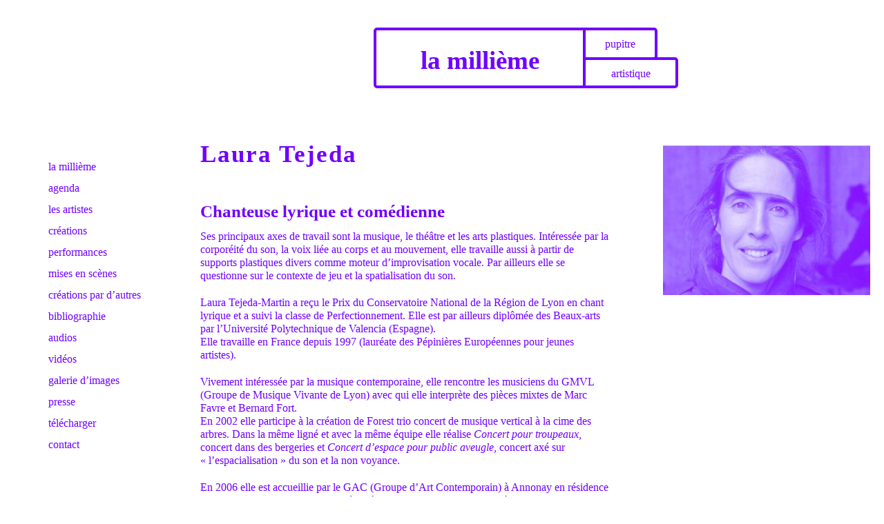

--- FILE ---
content_type: text/html; charset=UTF-8
request_url: https://www.lamillieme.net/artistes/laura-tejeda/
body_size: 12862
content:
<!DOCTYPE html>
<html lang="fr-FR" >
<head>
    
<meta charset="UTF-8" />
<meta name="viewport" content="width=device-width, initial-scale=1.0, minimum-scale=1.0, maximum-scale=1.0, user-scalable=0" />
<meta http-equiv="X-UA-Compatible" content="IE=edge,chrome=1" />
<meta name="format-detection" content="telephone=no">
<title>Laura Tejeda &#8211; la millième</title>
<script type="text/javascript">var ajaxurl = "https://www.lamillieme.net/wp-admin/admin-ajax.php"</script><meta name='robots' content='max-image-preview:large' />
<style id="critical-path-css" type='text/css'>body,html{width:100%;height:100%;margin:0;padding:0}.page-preloader{top:0;left:0;z-index:999;position:fixed;height:100%;width:100%;text-align:center}.preloader-logo,.preloader-preview-area{top:50%;max-height:calc(50% - 20px);opacity:1}.preloader-preview-area{-webkit-animation-delay:-.2s;animation-delay:-.2s;-webkit-transform:translateY(100%);-ms-transform:translateY(100%);transform:translateY(100%);margin-top:10px;width:100%;text-align:center;position:absolute}.preloader-logo{max-width:90%;-webkit-transform:translateY(-100%);-ms-transform:translateY(-100%);transform:translateY(-100%);margin:-10px auto 0;position:relative}.ball-pulse>div,.ball-scale>div,.line-scale>div{margin:2px;display:inline-block}.ball-pulse>div{width:15px;height:15px;border-radius:100%;-webkit-animation-fill-mode:both;animation-fill-mode:both;-webkit-animation:ball-pulse .75s infinite cubic-bezier(.2,.68,.18,1.08);animation:ball-pulse .75s infinite cubic-bezier(.2,.68,.18,1.08)}.ball-pulse>div:nth-child(1){-webkit-animation-delay:-.36s;animation-delay:-.36s}.ball-pulse>div:nth-child(2){-webkit-animation-delay:-.24s;animation-delay:-.24s}.ball-pulse>div:nth-child(3){-webkit-animation-delay:-.12s;animation-delay:-.12s}@-webkit-keyframes ball-pulse{0%,80%{-webkit-transform:scale(1);transform:scale(1);opacity:1}45%{-webkit-transform:scale(.1);transform:scale(.1);opacity:.7}}@keyframes ball-pulse{0%,80%{-webkit-transform:scale(1);transform:scale(1);opacity:1}45%{-webkit-transform:scale(.1);transform:scale(.1);opacity:.7}}.ball-clip-rotate-pulse{position:relative;-webkit-transform:translateY(-15px) translateX(-10px);-ms-transform:translateY(-15px) translateX(-10px);transform:translateY(-15px) translateX(-10px);display:inline-block}.ball-clip-rotate-pulse>div{-webkit-animation-fill-mode:both;animation-fill-mode:both;position:absolute;top:0;left:0;border-radius:100%}.ball-clip-rotate-pulse>div:first-child{height:36px;width:36px;top:7px;left:-7px;-webkit-animation:ball-clip-rotate-pulse-scale 1s 0s cubic-bezier(.09,.57,.49,.9) infinite;animation:ball-clip-rotate-pulse-scale 1s 0s cubic-bezier(.09,.57,.49,.9) infinite}.ball-clip-rotate-pulse>div:last-child{position:absolute;width:50px;height:50px;left:-16px;top:-2px;background:0 0;border:2px solid;-webkit-animation:ball-clip-rotate-pulse-rotate 1s 0s cubic-bezier(.09,.57,.49,.9) infinite;animation:ball-clip-rotate-pulse-rotate 1s 0s cubic-bezier(.09,.57,.49,.9) infinite;-webkit-animation-duration:1s;animation-duration:1s}@-webkit-keyframes ball-clip-rotate-pulse-rotate{0%{-webkit-transform:rotate(0) scale(1);transform:rotate(0) scale(1)}50%{-webkit-transform:rotate(180deg) scale(.6);transform:rotate(180deg) scale(.6)}100%{-webkit-transform:rotate(360deg) scale(1);transform:rotate(360deg) scale(1)}}@keyframes ball-clip-rotate-pulse-rotate{0%{-webkit-transform:rotate(0) scale(1);transform:rotate(0) scale(1)}50%{-webkit-transform:rotate(180deg) scale(.6);transform:rotate(180deg) scale(.6)}100%{-webkit-transform:rotate(360deg) scale(1);transform:rotate(360deg) scale(1)}}@-webkit-keyframes ball-clip-rotate-pulse-scale{30%{-webkit-transform:scale(.3);transform:scale(.3)}100%{-webkit-transform:scale(1);transform:scale(1)}}@keyframes ball-clip-rotate-pulse-scale{30%{-webkit-transform:scale(.3);transform:scale(.3)}100%{-webkit-transform:scale(1);transform:scale(1)}}@-webkit-keyframes square-spin{25%{-webkit-transform:perspective(100px) rotateX(180deg) rotateY(0);transform:perspective(100px) rotateX(180deg) rotateY(0)}50%{-webkit-transform:perspective(100px) rotateX(180deg) rotateY(180deg);transform:perspective(100px) rotateX(180deg) rotateY(180deg)}75%{-webkit-transform:perspective(100px) rotateX(0) rotateY(180deg);transform:perspective(100px) rotateX(0) rotateY(180deg)}100%{-webkit-transform:perspective(100px) rotateX(0) rotateY(0);transform:perspective(100px) rotateX(0) rotateY(0)}}@keyframes square-spin{25%{-webkit-transform:perspective(100px) rotateX(180deg) rotateY(0);transform:perspective(100px) rotateX(180deg) rotateY(0)}50%{-webkit-transform:perspective(100px) rotateX(180deg) rotateY(180deg);transform:perspective(100px) rotateX(180deg) rotateY(180deg)}75%{-webkit-transform:perspective(100px) rotateX(0) rotateY(180deg);transform:perspective(100px) rotateX(0) rotateY(180deg)}100%{-webkit-transform:perspective(100px) rotateX(0) rotateY(0);transform:perspective(100px) rotateX(0) rotateY(0)}}.square-spin{display:inline-block}.square-spin>div{-webkit-animation-fill-mode:both;animation-fill-mode:both;width:50px;height:50px;-webkit-animation:square-spin 3s 0s cubic-bezier(.09,.57,.49,.9) infinite;animation:square-spin 3s 0s cubic-bezier(.09,.57,.49,.9) infinite}.cube-transition{position:relative;-webkit-transform:translate(-25px,-25px);-ms-transform:translate(-25px,-25px);transform:translate(-25px,-25px);display:inline-block}.cube-transition>div{-webkit-animation-fill-mode:both;animation-fill-mode:both;width:15px;height:15px;position:absolute;top:-5px;left:-5px;-webkit-animation:cube-transition 1.6s 0s infinite ease-in-out;animation:cube-transition 1.6s 0s infinite ease-in-out}.cube-transition>div:last-child{-webkit-animation-delay:-.8s;animation-delay:-.8s}@-webkit-keyframes cube-transition{25%{-webkit-transform:translateX(50px) scale(.5) rotate(-90deg);transform:translateX(50px) scale(.5) rotate(-90deg)}50%{-webkit-transform:translate(50px,50px) rotate(-180deg);transform:translate(50px,50px) rotate(-180deg)}75%{-webkit-transform:translateY(50px) scale(.5) rotate(-270deg);transform:translateY(50px) scale(.5) rotate(-270deg)}100%{-webkit-transform:rotate(-360deg);transform:rotate(-360deg)}}@keyframes cube-transition{25%{-webkit-transform:translateX(50px) scale(.5) rotate(-90deg);transform:translateX(50px) scale(.5) rotate(-90deg)}50%{-webkit-transform:translate(50px,50px) rotate(-180deg);transform:translate(50px,50px) rotate(-180deg)}75%{-webkit-transform:translateY(50px) scale(.5) rotate(-270deg);transform:translateY(50px) scale(.5) rotate(-270deg)}100%{-webkit-transform:rotate(-360deg);transform:rotate(-360deg)}}.ball-scale>div{border-radius:100%;-webkit-animation-fill-mode:both;animation-fill-mode:both;height:60px;width:60px;-webkit-animation:ball-scale 1s 0s ease-in-out infinite;animation:ball-scale 1s 0s ease-in-out infinite}.ball-scale-multiple>div,.line-scale>div{-webkit-animation-fill-mode:both;height:50px}@-webkit-keyframes ball-scale{0%{-webkit-transform:scale(0);transform:scale(0)}100%{-webkit-transform:scale(1);transform:scale(1);opacity:0}}@keyframes ball-scale{0%{-webkit-transform:scale(0);transform:scale(0)}100%{-webkit-transform:scale(1);transform:scale(1);opacity:0}}.line-scale>div{animation-fill-mode:both;width:5px;border-radius:2px}.line-scale>div:nth-child(1){-webkit-animation:line-scale 1s -.5s infinite cubic-bezier(.2,.68,.18,1.08);animation:line-scale 1s -.5s infinite cubic-bezier(.2,.68,.18,1.08)}.line-scale>div:nth-child(2){-webkit-animation:line-scale 1s -.4s infinite cubic-bezier(.2,.68,.18,1.08);animation:line-scale 1s -.4s infinite cubic-bezier(.2,.68,.18,1.08)}.line-scale>div:nth-child(3){-webkit-animation:line-scale 1s -.3s infinite cubic-bezier(.2,.68,.18,1.08);animation:line-scale 1s -.3s infinite cubic-bezier(.2,.68,.18,1.08)}.line-scale>div:nth-child(4){-webkit-animation:line-scale 1s -.2s infinite cubic-bezier(.2,.68,.18,1.08);animation:line-scale 1s -.2s infinite cubic-bezier(.2,.68,.18,1.08)}.line-scale>div:nth-child(5){-webkit-animation:line-scale 1s -.1s infinite cubic-bezier(.2,.68,.18,1.08);animation:line-scale 1s -.1s infinite cubic-bezier(.2,.68,.18,1.08)}@-webkit-keyframes line-scale{0%,100%{-webkit-transform:scaley(1);transform:scaley(1)}50%{-webkit-transform:scaley(.4);transform:scaley(.4)}}@keyframes line-scale{0%,100%{-webkit-transform:scaley(1);transform:scaley(1)}50%{-webkit-transform:scaley(.4);transform:scaley(.4)}}.ball-scale-multiple{position:relative;-webkit-transform:translateY(30px);-ms-transform:translateY(30px);transform:translateY(30px);display:inline-block}.ball-scale-multiple>div{border-radius:100%;animation-fill-mode:both;margin:0;position:absolute;left:-30px;top:0;opacity:0;width:50px;-webkit-animation:ball-scale-multiple 1s 0s linear infinite;animation:ball-scale-multiple 1s 0s linear infinite}.ball-scale-multiple>div:nth-child(2),.ball-scale-multiple>div:nth-child(3){-webkit-animation-delay:-.2s;animation-delay:-.2s}@-webkit-keyframes ball-scale-multiple{0%{-webkit-transform:scale(0);transform:scale(0);opacity:0}5%{opacity:1}100%{-webkit-transform:scale(1);transform:scale(1);opacity:0}}@keyframes ball-scale-multiple{0%{-webkit-transform:scale(0);transform:scale(0);opacity:0}5%{opacity:1}100%{-webkit-transform:scale(1);transform:scale(1);opacity:0}}.ball-pulse-sync{display:inline-block}.ball-pulse-sync>div{width:15px;height:15px;border-radius:100%;margin:2px;-webkit-animation-fill-mode:both;animation-fill-mode:both;display:inline-block}.ball-pulse-sync>div:nth-child(1){-webkit-animation:ball-pulse-sync .6s -.21s infinite ease-in-out;animation:ball-pulse-sync .6s -.21s infinite ease-in-out}.ball-pulse-sync>div:nth-child(2){-webkit-animation:ball-pulse-sync .6s -.14s infinite ease-in-out;animation:ball-pulse-sync .6s -.14s infinite ease-in-out}.ball-pulse-sync>div:nth-child(3){-webkit-animation:ball-pulse-sync .6s -70ms infinite ease-in-out;animation:ball-pulse-sync .6s -70ms infinite ease-in-out}@-webkit-keyframes ball-pulse-sync{33%{-webkit-transform:translateY(10px);transform:translateY(10px)}66%{-webkit-transform:translateY(-10px);transform:translateY(-10px)}100%{-webkit-transform:translateY(0);transform:translateY(0)}}@keyframes ball-pulse-sync{33%{-webkit-transform:translateY(10px);transform:translateY(10px)}66%{-webkit-transform:translateY(-10px);transform:translateY(-10px)}100%{-webkit-transform:translateY(0);transform:translateY(0)}}.transparent-circle{display:inline-block;border-top:.5em solid rgba(255,255,255,.2);border-right:.5em solid rgba(255,255,255,.2);border-bottom:.5em solid rgba(255,255,255,.2);border-left:.5em solid #fff;-webkit-transform:translateZ(0);transform:translateZ(0);-webkit-animation:transparent-circle 1.1s infinite linear;animation:transparent-circle 1.1s infinite linear;width:50px;height:50px;border-radius:50%}.transparent-circle:after{border-radius:50%;width:10em;height:10em}@-webkit-keyframes transparent-circle{0%{-webkit-transform:rotate(0);transform:rotate(0)}100%{-webkit-transform:rotate(360deg);transform:rotate(360deg)}}@keyframes transparent-circle{0%{-webkit-transform:rotate(0);transform:rotate(0)}100%{-webkit-transform:rotate(360deg);transform:rotate(360deg)}}.ball-spin-fade-loader{position:relative;top:-10px;left:-10px;display:inline-block}.ball-spin-fade-loader>div{width:15px;height:15px;border-radius:100%;margin:2px;-webkit-animation-fill-mode:both;animation-fill-mode:both;position:absolute;-webkit-animation:ball-spin-fade-loader 1s infinite linear;animation:ball-spin-fade-loader 1s infinite linear}.ball-spin-fade-loader>div:nth-child(1){top:25px;left:0;animation-delay:-.84s;-webkit-animation-delay:-.84s}.ball-spin-fade-loader>div:nth-child(2){top:17.05px;left:17.05px;animation-delay:-.72s;-webkit-animation-delay:-.72s}.ball-spin-fade-loader>div:nth-child(3){top:0;left:25px;animation-delay:-.6s;-webkit-animation-delay:-.6s}.ball-spin-fade-loader>div:nth-child(4){top:-17.05px;left:17.05px;animation-delay:-.48s;-webkit-animation-delay:-.48s}.ball-spin-fade-loader>div:nth-child(5){top:-25px;left:0;animation-delay:-.36s;-webkit-animation-delay:-.36s}.ball-spin-fade-loader>div:nth-child(6){top:-17.05px;left:-17.05px;animation-delay:-.24s;-webkit-animation-delay:-.24s}.ball-spin-fade-loader>div:nth-child(7){top:0;left:-25px;animation-delay:-.12s;-webkit-animation-delay:-.12s}.ball-spin-fade-loader>div:nth-child(8){top:17.05px;left:-17.05px;animation-delay:0s;-webkit-animation-delay:0s}@-webkit-keyframes ball-spin-fade-loader{50%{opacity:.3;-webkit-transform:scale(.4);transform:scale(.4)}100%{opacity:1;-webkit-transform:scale(1);transform:scale(1)}}@keyframes ball-spin-fade-loader{50%{opacity:.3;-webkit-transform:scale(.4);transform:scale(.4)}100%{opacity:1;-webkit-transform:scale(1);transform:scale(1)}}</style><link rel="alternate" type="application/rss+xml" title="la millième &raquo; Flux" href="https://www.lamillieme.net/feed/" />
<link rel="alternate" type="application/rss+xml" title="la millième &raquo; Flux des commentaires" href="https://www.lamillieme.net/comments/feed/" />

<link rel="shortcut icon" href="/wp-content/uploads/2017/04/logo_onglet.jpg"  />
<link rel="alternate" type="application/rss+xml" title="la millième &raquo; Laura Tejeda Flux des commentaires" href="https://www.lamillieme.net/artistes/laura-tejeda/feed/" />
<script type="text/javascript">
window.abb = {};
php = {};
window.PHP = {};
PHP.ajax = "https://www.lamillieme.net/wp-admin/admin-ajax.php";PHP.wp_p_id = "871";var mk_header_parallax, mk_banner_parallax, mk_page_parallax, mk_footer_parallax, mk_body_parallax;
var mk_images_dir = "https://www.lamillieme.net/wp-content/themes/jupiter/assets/images",
mk_theme_js_path = "https://www.lamillieme.net/wp-content/themes/jupiter/assets/js",
mk_theme_dir = "https://www.lamillieme.net/wp-content/themes/jupiter",
mk_captcha_placeholder = "Enter Captcha",
mk_captcha_invalid_txt = "Invalid. Try again.",
mk_captcha_correct_txt = "Captcha correct.",
mk_responsive_nav_width = 1140,
mk_vertical_header_back = "Back",
mk_vertical_header_anim = "1",
mk_check_rtl = true,
mk_grid_width = 1140,
mk_ajax_search_option = "disable",
mk_preloader_bg_color = "#fff",
mk_accent_color = "#7000ff",
mk_go_to_top =  "false",
mk_smooth_scroll =  "false",
mk_preloader_bar_color = "#7000ff",
mk_preloader_logo = "";
var mk_header_parallax = false,
mk_banner_parallax = false,
mk_footer_parallax = false,
mk_body_parallax = false,
mk_no_more_posts = "No More Posts";
</script>
<link rel='stylesheet' id='layerslider-css' href='https://www.lamillieme.net/wp-content/plugins/LayerSlider/static/layerslider/css/layerslider.css' type='text/css' media='all' />
<link rel='stylesheet' id='wp-block-library-css' href='https://www.lamillieme.net/wp-includes/css/dist/block-library/style.min.css' type='text/css' media='all' />
<link rel='stylesheet' id='classic-theme-styles-css' href='https://www.lamillieme.net/wp-includes/css/classic-themes.min.css' type='text/css' media='all' />
<style id='global-styles-inline-css' type='text/css'>
body{--wp--preset--color--black: #000000;--wp--preset--color--cyan-bluish-gray: #abb8c3;--wp--preset--color--white: #ffffff;--wp--preset--color--pale-pink: #f78da7;--wp--preset--color--vivid-red: #cf2e2e;--wp--preset--color--luminous-vivid-orange: #ff6900;--wp--preset--color--luminous-vivid-amber: #fcb900;--wp--preset--color--light-green-cyan: #7bdcb5;--wp--preset--color--vivid-green-cyan: #00d084;--wp--preset--color--pale-cyan-blue: #8ed1fc;--wp--preset--color--vivid-cyan-blue: #0693e3;--wp--preset--color--vivid-purple: #9b51e0;--wp--preset--gradient--vivid-cyan-blue-to-vivid-purple: linear-gradient(135deg,rgba(6,147,227,1) 0%,rgb(155,81,224) 100%);--wp--preset--gradient--light-green-cyan-to-vivid-green-cyan: linear-gradient(135deg,rgb(122,220,180) 0%,rgb(0,208,130) 100%);--wp--preset--gradient--luminous-vivid-amber-to-luminous-vivid-orange: linear-gradient(135deg,rgba(252,185,0,1) 0%,rgba(255,105,0,1) 100%);--wp--preset--gradient--luminous-vivid-orange-to-vivid-red: linear-gradient(135deg,rgba(255,105,0,1) 0%,rgb(207,46,46) 100%);--wp--preset--gradient--very-light-gray-to-cyan-bluish-gray: linear-gradient(135deg,rgb(238,238,238) 0%,rgb(169,184,195) 100%);--wp--preset--gradient--cool-to-warm-spectrum: linear-gradient(135deg,rgb(74,234,220) 0%,rgb(151,120,209) 20%,rgb(207,42,186) 40%,rgb(238,44,130) 60%,rgb(251,105,98) 80%,rgb(254,248,76) 100%);--wp--preset--gradient--blush-light-purple: linear-gradient(135deg,rgb(255,206,236) 0%,rgb(152,150,240) 100%);--wp--preset--gradient--blush-bordeaux: linear-gradient(135deg,rgb(254,205,165) 0%,rgb(254,45,45) 50%,rgb(107,0,62) 100%);--wp--preset--gradient--luminous-dusk: linear-gradient(135deg,rgb(255,203,112) 0%,rgb(199,81,192) 50%,rgb(65,88,208) 100%);--wp--preset--gradient--pale-ocean: linear-gradient(135deg,rgb(255,245,203) 0%,rgb(182,227,212) 50%,rgb(51,167,181) 100%);--wp--preset--gradient--electric-grass: linear-gradient(135deg,rgb(202,248,128) 0%,rgb(113,206,126) 100%);--wp--preset--gradient--midnight: linear-gradient(135deg,rgb(2,3,129) 0%,rgb(40,116,252) 100%);--wp--preset--duotone--dark-grayscale: url('#wp-duotone-dark-grayscale');--wp--preset--duotone--grayscale: url('#wp-duotone-grayscale');--wp--preset--duotone--purple-yellow: url('#wp-duotone-purple-yellow');--wp--preset--duotone--blue-red: url('#wp-duotone-blue-red');--wp--preset--duotone--midnight: url('#wp-duotone-midnight');--wp--preset--duotone--magenta-yellow: url('#wp-duotone-magenta-yellow');--wp--preset--duotone--purple-green: url('#wp-duotone-purple-green');--wp--preset--duotone--blue-orange: url('#wp-duotone-blue-orange');--wp--preset--font-size--small: 13px;--wp--preset--font-size--medium: 20px;--wp--preset--font-size--large: 36px;--wp--preset--font-size--x-large: 42px;--wp--preset--spacing--20: 0.44rem;--wp--preset--spacing--30: 0.67rem;--wp--preset--spacing--40: 1rem;--wp--preset--spacing--50: 1.5rem;--wp--preset--spacing--60: 2.25rem;--wp--preset--spacing--70: 3.38rem;--wp--preset--spacing--80: 5.06rem;}:where(.is-layout-flex){gap: 0.5em;}body .is-layout-flow > .alignleft{float: left;margin-inline-start: 0;margin-inline-end: 2em;}body .is-layout-flow > .alignright{float: right;margin-inline-start: 2em;margin-inline-end: 0;}body .is-layout-flow > .aligncenter{margin-left: auto !important;margin-right: auto !important;}body .is-layout-constrained > .alignleft{float: left;margin-inline-start: 0;margin-inline-end: 2em;}body .is-layout-constrained > .alignright{float: right;margin-inline-start: 2em;margin-inline-end: 0;}body .is-layout-constrained > .aligncenter{margin-left: auto !important;margin-right: auto !important;}body .is-layout-constrained > :where(:not(.alignleft):not(.alignright):not(.alignfull)){max-width: var(--wp--style--global--content-size);margin-left: auto !important;margin-right: auto !important;}body .is-layout-constrained > .alignwide{max-width: var(--wp--style--global--wide-size);}body .is-layout-flex{display: flex;}body .is-layout-flex{flex-wrap: wrap;align-items: center;}body .is-layout-flex > *{margin: 0;}:where(.wp-block-columns.is-layout-flex){gap: 2em;}.has-black-color{color: var(--wp--preset--color--black) !important;}.has-cyan-bluish-gray-color{color: var(--wp--preset--color--cyan-bluish-gray) !important;}.has-white-color{color: var(--wp--preset--color--white) !important;}.has-pale-pink-color{color: var(--wp--preset--color--pale-pink) !important;}.has-vivid-red-color{color: var(--wp--preset--color--vivid-red) !important;}.has-luminous-vivid-orange-color{color: var(--wp--preset--color--luminous-vivid-orange) !important;}.has-luminous-vivid-amber-color{color: var(--wp--preset--color--luminous-vivid-amber) !important;}.has-light-green-cyan-color{color: var(--wp--preset--color--light-green-cyan) !important;}.has-vivid-green-cyan-color{color: var(--wp--preset--color--vivid-green-cyan) !important;}.has-pale-cyan-blue-color{color: var(--wp--preset--color--pale-cyan-blue) !important;}.has-vivid-cyan-blue-color{color: var(--wp--preset--color--vivid-cyan-blue) !important;}.has-vivid-purple-color{color: var(--wp--preset--color--vivid-purple) !important;}.has-black-background-color{background-color: var(--wp--preset--color--black) !important;}.has-cyan-bluish-gray-background-color{background-color: var(--wp--preset--color--cyan-bluish-gray) !important;}.has-white-background-color{background-color: var(--wp--preset--color--white) !important;}.has-pale-pink-background-color{background-color: var(--wp--preset--color--pale-pink) !important;}.has-vivid-red-background-color{background-color: var(--wp--preset--color--vivid-red) !important;}.has-luminous-vivid-orange-background-color{background-color: var(--wp--preset--color--luminous-vivid-orange) !important;}.has-luminous-vivid-amber-background-color{background-color: var(--wp--preset--color--luminous-vivid-amber) !important;}.has-light-green-cyan-background-color{background-color: var(--wp--preset--color--light-green-cyan) !important;}.has-vivid-green-cyan-background-color{background-color: var(--wp--preset--color--vivid-green-cyan) !important;}.has-pale-cyan-blue-background-color{background-color: var(--wp--preset--color--pale-cyan-blue) !important;}.has-vivid-cyan-blue-background-color{background-color: var(--wp--preset--color--vivid-cyan-blue) !important;}.has-vivid-purple-background-color{background-color: var(--wp--preset--color--vivid-purple) !important;}.has-black-border-color{border-color: var(--wp--preset--color--black) !important;}.has-cyan-bluish-gray-border-color{border-color: var(--wp--preset--color--cyan-bluish-gray) !important;}.has-white-border-color{border-color: var(--wp--preset--color--white) !important;}.has-pale-pink-border-color{border-color: var(--wp--preset--color--pale-pink) !important;}.has-vivid-red-border-color{border-color: var(--wp--preset--color--vivid-red) !important;}.has-luminous-vivid-orange-border-color{border-color: var(--wp--preset--color--luminous-vivid-orange) !important;}.has-luminous-vivid-amber-border-color{border-color: var(--wp--preset--color--luminous-vivid-amber) !important;}.has-light-green-cyan-border-color{border-color: var(--wp--preset--color--light-green-cyan) !important;}.has-vivid-green-cyan-border-color{border-color: var(--wp--preset--color--vivid-green-cyan) !important;}.has-pale-cyan-blue-border-color{border-color: var(--wp--preset--color--pale-cyan-blue) !important;}.has-vivid-cyan-blue-border-color{border-color: var(--wp--preset--color--vivid-cyan-blue) !important;}.has-vivid-purple-border-color{border-color: var(--wp--preset--color--vivid-purple) !important;}.has-vivid-cyan-blue-to-vivid-purple-gradient-background{background: var(--wp--preset--gradient--vivid-cyan-blue-to-vivid-purple) !important;}.has-light-green-cyan-to-vivid-green-cyan-gradient-background{background: var(--wp--preset--gradient--light-green-cyan-to-vivid-green-cyan) !important;}.has-luminous-vivid-amber-to-luminous-vivid-orange-gradient-background{background: var(--wp--preset--gradient--luminous-vivid-amber-to-luminous-vivid-orange) !important;}.has-luminous-vivid-orange-to-vivid-red-gradient-background{background: var(--wp--preset--gradient--luminous-vivid-orange-to-vivid-red) !important;}.has-very-light-gray-to-cyan-bluish-gray-gradient-background{background: var(--wp--preset--gradient--very-light-gray-to-cyan-bluish-gray) !important;}.has-cool-to-warm-spectrum-gradient-background{background: var(--wp--preset--gradient--cool-to-warm-spectrum) !important;}.has-blush-light-purple-gradient-background{background: var(--wp--preset--gradient--blush-light-purple) !important;}.has-blush-bordeaux-gradient-background{background: var(--wp--preset--gradient--blush-bordeaux) !important;}.has-luminous-dusk-gradient-background{background: var(--wp--preset--gradient--luminous-dusk) !important;}.has-pale-ocean-gradient-background{background: var(--wp--preset--gradient--pale-ocean) !important;}.has-electric-grass-gradient-background{background: var(--wp--preset--gradient--electric-grass) !important;}.has-midnight-gradient-background{background: var(--wp--preset--gradient--midnight) !important;}.has-small-font-size{font-size: var(--wp--preset--font-size--small) !important;}.has-medium-font-size{font-size: var(--wp--preset--font-size--medium) !important;}.has-large-font-size{font-size: var(--wp--preset--font-size--large) !important;}.has-x-large-font-size{font-size: var(--wp--preset--font-size--x-large) !important;}
.wp-block-navigation a:where(:not(.wp-element-button)){color: inherit;}
:where(.wp-block-columns.is-layout-flex){gap: 2em;}
.wp-block-pullquote{font-size: 1.5em;line-height: 1.6;}
</style>
<link rel='stylesheet' id='Total_Soft_Cal-css' href='https://www.lamillieme.net/wp-content/plugins/calendar-event/CSS/Total-Soft-Calendar-Widget.css' type='text/css' media='all' />
<link rel='stylesheet' id='fontawesome-css-css' href='https://www.lamillieme.net/wp-content/plugins/calendar-event/CSS/totalsoft.css' type='text/css' media='all' />
<link rel='stylesheet' id='rs-plugin-settings-css' href='https://www.lamillieme.net/wp-content/plugins/revslider/public/assets/css/settings.css' type='text/css' media='all' />
<style id='rs-plugin-settings-inline-css' type='text/css'>
#rs-demo-id {}
</style>
<link rel='stylesheet' id='theme-styles-css' href='https://www.lamillieme.net/wp-content/themes/jupiter/assets/stylesheet/core-styles.css' type='text/css' media='all' />
<link rel='stylesheet' id='global-assets-css-css' href='https://www.lamillieme.net/wp-content/themes/jupiter/assets/stylesheet/min/components-full.css' type='text/css' media='all' />
<link rel='stylesheet' id='theme-options-css' href='https://www.lamillieme.net/wp-content/uploads/mk_assets/theme-options-production.css' type='text/css' media='all' />
<link rel='stylesheet' id='ms-main-css' href='https://www.lamillieme.net/wp-content/plugins/masterslider/public/assets/css/masterslider.main.css' type='text/css' media='all' />
<link rel='stylesheet' id='ms-custom-css' href='https://www.lamillieme.net/wp-content/uploads/masterslider/custom.css' type='text/css' media='all' />
<link rel='stylesheet' id='mk-style-css' href='https://www.lamillieme.net/wp-content/themes/jupiter/style.css' type='text/css' media='all' />
<link rel='stylesheet' id='theme-dynamic-styles-css' href='https://www.lamillieme.net/wp-content/themes/jupiter/custom.css' type='text/css' media='all' />
<style id='theme-dynamic-styles-inline-css' type='text/css'>
body { background-color:#fff; } .mk-header { background-color:#ffffff;background-repeat:no-repeat;background-size:cover;-webkit-background-size:cover;-moz-background-size:cover; } .mk-header-bg { background-color:#fff; } .mk-classic-nav-bg { background-color:#ffffff; } .master-holder-bg { background-color:#fff; } #mk-footer { background-position:center bottom; } #mk-boxed-layout { -webkit-box-shadow:0 0 px rgba(0, 0, 0, ); -moz-box-shadow:0 0 px rgba(0, 0, 0, ); box-shadow:0 0 px rgba(0, 0, 0, ); } .mk-news-tab .mk-tabs-tabs .is-active a, .mk-fancy-title.pattern-style span, .mk-fancy-title.pattern-style.color-gradient span:after, .page-bg-color { background-color:#fff; } .page-title { font-size:20px; color:#4d4d4d; text-transform:uppercase; font-weight:400; letter-spacing:2px; } .page-subtitle { font-size:14px; line-height:100%; color:#a3a3a3; font-size:14px; text-transform:none; } .mk-header { border-bottom:1px solid #ffffff; } .header-style-1 .mk-header-padding-wrapper, .header-style-2 .mk-header-padding-wrapper, .header-style-3 .mk-header-padding-wrapper { padding-top:100px; } @font-face { font-family:'star'; src:url('https://www.lamillieme.net/wp-content/themes/jupiter/assets/stylesheet/fonts/star/font.eot'); src:url('https://www.lamillieme.net/wp-content/themes/jupiter/assets/stylesheet/fonts/star/font.eot?#iefix') format('embedded-opentype'), url('https://www.lamillieme.net/wp-content/themes/jupiter/assets/stylesheet/fonts/star/font.woff') format('woff'), url('https://www.lamillieme.net/wp-content/themes/jupiter/assets/stylesheet/fonts/star/font.ttf') format('truetype'), url('https://www.lamillieme.net/wp-content/themes/jupiter/assets/stylesheet/fonts/star/font.svg#star') format('svg'); font-weight:normal; font-style:normal; } @font-face { font-family:'WooCommerce'; src:url('https://www.lamillieme.net/wp-content/themes/jupiter/assets/stylesheet/fonts/woocommerce/font.eot'); src:url('https://www.lamillieme.net/wp-content/themes/jupiter/assets/stylesheet/fonts/woocommerce/font.eot?#iefix') format('embedded-opentype'), url('https://www.lamillieme.net/wp-content/themes/jupiter/assets/stylesheet/fonts/woocommerce/font.woff') format('woff'), url('https://www.lamillieme.net/wp-content/themes/jupiter/assets/stylesheet/fonts/woocommerce/font.ttf') format('truetype'), url('https://www.lamillieme.net/wp-content/themes/jupiter/assets/stylesheet/fonts/woocommerce/font.svg#WooCommerce') format('svg'); font-weight:normal; font-style:normal; } #logo{ margin-left:541px; margin-top:40px; } #logo h1{ margin-top:20px; font-size:37px; font-Weight:bold; } #sous-titre h3{ line-height:1; font-size:16px; margin-top:12px; position:relative; } #sous-titre{ position:absolute; left:844px; top:0px; } #millieme{ line-height:0.7; position:relative; border:solid; border-radius:5px; border-width:4px; width:300px; height:80px; text-align:center; } #pupitre{ background:#fff; text-align:center; border:solid; border-radius:0px 5px 5px 0px; border-width:4px; width:100px; height:38.5px; } #artistique{ background:#fff; text-align:center; border-style:solid; border-radius:0px 5px 5px 0px; border-width:4px; width:130px; height:37.5px; margin-top:-4px; } .biblio{ margin-right:54%; margin-top:-20px; } .biblio h3{ line-height:1.1em; margin-bottom:3px !important; } .biblio p{; margin-bottom:34px; } .presse{ margin-right:15%; margin-top:-20px; } .presse h4{ margin-right:15%; margin-top:0px; } .presse p{ margin-right:15%; margin-top:1px; margin-bottom:35px; } .image-hover-overlay{ background-color:transparent !important; background-image :url("https://lamillieme.net/wp-content/uploads/2017/05/gif3.gif") !important; } .mk-vm-menuwrapper li>a{ padding-top:0px; padding-left:70px; } .mk-vm-menuwrapper { margin-top:130px; } .single-social-section{ display:none; } .mk-grid .page-title{ color:#7000ff; font-size:35px; text-transform:none; font-weight:bold; padding-right:50%; } .mk-blog-grid-item .the-excerpt{ margin:5px -20px; } .mk-blog-grid-item .the-title{ margin-top:-8px; margin-left:-20px; } .page-title{ margin:25px 20px -20px; } #mk-page-introduce .intro-left{ padding-bottom:0px; } .presentation{ margin-top:-10px; } .texte{ float:left; width:61%; } .texte h2{ margin-top:-50px; } .texte h4{ margin-bottom:20px; } .texte a:hover{ text-decoration:underline; } #footer{ display:none; position:relative !important; bottom:0; background:#7000ff; width:100%; margin-top:10px; padding-bottom:10px; } #footer p{ color:#ffffff; text-align:center; font-size:12px; padding-top:18px; } .master-holder strong{ font-weight:bold; } .image-article{ float:right;width:35%; display:inline; margin-top:-80px; } .image-article img{ margin-bottom:25px; margin-left:15px; color:#7000ff; width:300px; } .mk-header-toolbar{ border-bottom-weight:0px; } #menu-menu-principal a{ padding-top:6px; padding-bottom:5px; } #menu-menu-principal a:hover{ color:#fff; text-decoration:none; background-color:#7000ff; } a .menu-item .menu-item-type-post_type .menu-item-object-page:active{ color:#fff; text-decoration:none; background-color:#7000ff; } .header-logo .fit-logo-img .add-header-height { display:none !important; } .header-style-4 .mk-header-inner{ width:280px !important; } .mk-toolbar-resposnive-icon{ display:none; } .mk-css-icon-menu-line-1{ background-color:#7000ff !important; } .mk-css-icon-menu-line-2{ background-color:#7000ff !important; } .mk-css-icon-menu-line-3{ background-color:#7000ff !important; } .mk-responsive-nav li a{ text-transform:lowercase !important; text-align:center; } .mk-responsive-nav li{ border-bottom:none; } .blog-grid-holder .post-type-badge{ display:none; } .blog-grid-holder .the-title a:hover{ border-bottom:solid 4px #7000ff; } h2 a:hover{ border-bottom:solid 4px #7000ff; } p a:hover{ text-decoration:underline !important; } #gallery-1 .gallery-item{ margin-top:35px !important; } #gallery-1 img{ border:0 !important; } .mk-text-block h1{ line-height:1.15em; margin-bottom:0; } p strong { font-weight:normal; } .master-holder-bg-holder{ margin-top:6px; } .master-holder h6{color:#7000ff !important} #mk-page-id-88 p strong{ font-weight:normal ! important; } #wp-calendar{ margin-top:20px !important; margin-bottom:20px !important; } #mk-page-id-1041 .monthly-header{ color:#7000ff; padding:22px; } .monthly-header-title{ font-size:24px !important; font-family:overpass mono !important; text-transform:lowercase !important; } .monthly{ box-shadow:0px 0px 30px #fff !important; border:4px solid #7000ff !important; } .TotalSoftArrow{ font-size:22px !important; color:#7000ff !important; } .monthly-day-title-wrap{ background :#7000ff !important; padding-top:15px; padding-bottom:15px; } .monthly-day-wrap .monthly-day{ box-shadow:0px 0px 0px 2px #7000ff !important; color:#7000ff !important; } .monthly-day-wrap .monthly-day-blank{ box-shadow:0px 0px 0px 2px #7000ff !important; color:#7000ff !important; background-color:#dfe1ff; } .monthly-day-number{ font-size:20px !important; left:4px !important; font-family:overpass mono !important; color:#7000ff !important; padding-top:4px; } .monthly-day-title-wrap div{ font-size:14px !important; font-family:overpass mono !important; font-weight:normal ! important; } .monthly-week a:hover{ background:#dfe1ff; } .monthly-indicator-wrap{ margin-top:12px; } .monthly-week .monthly-today{ background:#7000ff; } .monthly-today .monthly-day-number{ color:#fff !important; background:none !important; width:26px; } .monthly-day .monthly-event-indicator{ font-size:11px !important; white-space:normal !important; height:auto !important; font-family:overpass mono !important; } .monthly-event-list-date{ color:#fff !important; font-family:overpass mono !important; text-transform:lowercase; font-size:24px !important; margin-left:58px; margin-top:17px; } .monthly-today{ background:#7000ff !important; } .monthly-list-item{ padding:35px 19px 36px 155px; margin-top:25px; } .monthly-event-list .monthly-list-item{ border-top:4px solid #fff; } .monthly-event-list{ background:#7000ff !important; margin-top:19px; } .monthly-cal{ background:#7000ff !important; margin-right:21px !important; opacity:1; } .listed-event-desc strong{ font-family:overpass mono !important; font-weight:normal !important; font-size:16px !important; color:#fff !important; } .listed-event-desc h3 strong{ font-family:overpass mono !important; font-weight:normal !important; font-size:16px !important; color:#fff !important; } .listed-event-desc strong em{ font-family:overpass mono !important; font-weight:normal !important; font-size:16px !important; color:#fff !important; } .listed-event-desc h3{ font-family:overpass mono !important; font-weight:normal !important; font-size:16px !important; color:#fff !important; } .listed-event-desc h3 a{ font-family:overpass mono !important; font-weight:normal !important; font-size:16px !important; color:#fff !important; } .listed-event-desc .mk-text-block .master-holder h3{ font-family:overpass mono !important; font-weight:normal !important; font-size:16px !important; color:#fff !important; } .listed-event-desc p{ font-size:11px !important; font-family:overpass mono !important; color:#fff; font-weight:lighter; margin-top:-11px; } .mk-text-block p a{ color:#fff !important; font-family:overpass mono !important; font-size:11px !important; } .listed-event-desc p strong{ font-size:11px !important; font-family:overpass mono !important; color:#fff; font-weight:lighter; margin-top:-11px; } a .listed-event .listed-event-title{ font-size:26px !important; font-family:overpass mono !important; font-weight:bold !important; } .TotalSoftRefresh{ color:#7000ff !important; } @media all and (max-width:1024px) { h1{ font-size:35px !important; line-height:1em !important; } h2{ font-size:26px !important; } h3{ font-size:18px !important; } h4{ font-size:14px !important; } p{ font-size:12px !important; } .presentation{ margin-right:0%; padding:0px 0px;} .image-article{ position:absolute; margin-top:0%; right:0%; width:auto;} #logo{ margin-left:50px; } #millieme h1{ font-size:24px !important; } #millieme{ width:189px !important; height:58px !important; } #sous-titre{ display:none; } .biblio{ margin-right:0%; } .presse{ margin-right:0%; margin-top:-20px; } .texte{ float:left; width:100%; } .image-article{ display:none; } .mk-grid .page-title{ padding-right:0%; } .mk-responsive-nav li a{ font-weight:normal; } .monthly-day .monthly-event-indicator{ font-size:0px !important; height:9px !important; } .listed-event-desc{ margin-left:-74px; } .monthly-event-list .listed-event-title { margin-left:-74px !important; } .monthly-event-list-date{ margin-left:14px; } #footer{ position:relative; bottom:0; background:#7000ff; width:100%; margin-top:10px; padding-bottom:10px; } }
</style>
<script type='text/javascript' id='layerslider-greensock-js-extra'>
/* <![CDATA[ */
var LS_Meta = {"v":"6.3.0"};
/* ]]> */
</script>
<script type='text/javascript' src='https://www.lamillieme.net/wp-content/plugins/LayerSlider/static/layerslider/js/greensock.js' id='layerslider-greensock-js'></script>
<script type='text/javascript' src='https://www.lamillieme.net/wp-includes/js/jquery/jquery.min.js' id='jquery-core-js'></script>
<script type='text/javascript' src='https://www.lamillieme.net/wp-includes/js/jquery/jquery-migrate.min.js' id='jquery-migrate-js'></script>
<script type='text/javascript' src='https://www.lamillieme.net/wp-content/plugins/LayerSlider/static/layerslider/js/layerslider.kreaturamedia.jquery.js' id='layerslider-js'></script>
<script type='text/javascript' src='https://www.lamillieme.net/wp-content/plugins/LayerSlider/static/layerslider/js/layerslider.transitions.js' id='layerslider-transitions-js'></script>
<script type='text/javascript' src='https://www.lamillieme.net/wp-includes/js/jquery/ui/core.min.js' id='jquery-ui-core-js'></script>
<script type='text/javascript' src='https://www.lamillieme.net/wp-content/plugins/calendar-event/JS/Total-Soft-Calendar-Widget.js' id='Total_Soft_Cal-js'></script>
<script type='text/javascript' src='https://www.lamillieme.net/wp-content/plugins/revslider/public/assets/js/jquery.themepunch.tools.min.js' id='tp-tools-js'></script>
<script type='text/javascript' src='https://www.lamillieme.net/wp-content/plugins/revslider/public/assets/js/jquery.themepunch.revolution.min.js' id='revmin-js'></script>
<meta name="generator" content="Powered by LayerSlider 6.3.0 - Multi-Purpose, Responsive, Parallax, Mobile-Friendly Slider Plugin for WordPress." />
<!-- LayerSlider updates and docs at: https://layerslider.kreaturamedia.com -->
<link rel="https://api.w.org/" href="https://www.lamillieme.net/wp-json/" /><link rel="alternate" type="application/json" href="https://www.lamillieme.net/wp-json/wp/v2/posts/871" /><link rel="EditURI" type="application/rsd+xml" title="RSD" href="https://www.lamillieme.net/xmlrpc.php?rsd" />
<link rel="wlwmanifest" type="application/wlwmanifest+xml" href="https://www.lamillieme.net/wp-includes/wlwmanifest.xml" />
<meta name="generator" content="WordPress 6.1.9" />
<link rel="canonical" href="https://www.lamillieme.net/artistes/laura-tejeda/" />
<link rel='shortlink' href='https://www.lamillieme.net/?p=871' />
<link rel="alternate" type="application/json+oembed" href="https://www.lamillieme.net/wp-json/oembed/1.0/embed?url=https%3A%2F%2Fwww.lamillieme.net%2Fartistes%2Flaura-tejeda%2F" />
<link rel="alternate" type="text/xml+oembed" href="https://www.lamillieme.net/wp-json/oembed/1.0/embed?url=https%3A%2F%2Fwww.lamillieme.net%2Fartistes%2Flaura-tejeda%2F&#038;format=xml" />
<script>var ms_grabbing_curosr='https://www.lamillieme.net/wp-content/plugins/masterslider/public/assets/css/common/grabbing.cur',ms_grab_curosr='https://www.lamillieme.net/wp-content/plugins/masterslider/public/assets/css/common/grab.cur';</script>
<meta name="generator" content="MasterSlider 3.1.3 - Responsive Touch Image Slider" />
<meta property="og:site_name" content="la millième"/>
<meta property="og:image" content="https://www.lamillieme.net/wp-content/uploads/2017/05/laura-tejeda2.jpg"/>
<meta property="og:url" content="https://www.lamillieme.net/artistes/laura-tejeda/"/>
<meta property="og:title" content="Laura Tejeda"/>
<meta property="og:description" content="Chanteuse lyrique et comédienne Ses principaux axes de travail sont la musique, le théâtre et les arts plastiques. Intéressée par la corporéité du son, la voix liée au corps et au mouvement, elle travaille aussi à partir de supports plastiques divers comme moteur d’improvisation vocale. Par ailleurs elle se questionne sur le contexte de jeu [&hellip;]"/>
<meta property="og:type" content="article"/>
<script> var isTest = false; </script>
<style id="js-media-query-css">.mk-event-countdown-ul:media( max-width: 750px ) li{width:90%;display:block;margin:0 auto 15px}.mk-process-steps:media( max-width: 960px ) ul:before{display:none!important}.mk-process-steps:media( max-width: 960px ) li{margin-bottom:30px!important;width:100%!important;text-align:center}</style><meta itemprop="author" content="" /><meta itemprop="datePublished" content="19 mai 2017" /><meta itemprop="dateModified" content="31 octobre 2018" /><meta itemprop="publisher" content="la millième" /><style type="text/css">.recentcomments a{display:inline !important;padding:0 !important;margin:0 !important;}</style><meta name="generator" content="Powered by Visual Composer - drag and drop page builder for WordPress."/>
<!--[if lte IE 9]><link rel="stylesheet" type="text/css" href="https://www.lamillieme.net/wp-content/plugins/js_composer_theme/assets/css/vc_lte_ie9.min.css" media="screen"><![endif]--><meta name="generator" content="Powered by Slider Revolution 5.4.1 - responsive, Mobile-Friendly Slider Plugin for WordPress with comfortable drag and drop interface." />
<meta name="generator" content="Jupiter 5.9.1" />
<noscript><style type="text/css"> .wpb_animate_when_almost_visible { opacity: 1; }</style></noscript>    <link href="https://fonts.googleapis.com/css?family=Overpass+Mono" rel="stylesheet"> 
    
</head>

<body class="post-template-default single single-post postid-871 single-format-standard vertical-header-enabled vertical-header-left logo-align-center loading _masterslider _msp_version_3.1.3 wpb-js-composer js-comp-ver-5.1.1 vc_responsive" itemscope="itemscope" itemtype="https://schema.org/WebPage"  data-adminbar="">

	
	<!-- Target for scroll anchors to achieve native browser bahaviour + possible enhancements like smooth scrolling -->
	<div id="top-of-page"></div>

		<div id="mk-boxed-layout">

			<div id="logo">
					<div id="millieme"><a href="https://www.lamillieme.net/"><h1>la millième</h1></a></div>	
					<div id="sous-titre">
						<div id="pupitre"><h3>pupitre</h3></div>
						<div id="artistique"><h3>artistique</h3></div>
					</div>
			</div>
			
			<div id="mk-theme-container" >	

				 
    <header data-height='64'
                data-sticky-height='55'
                data-responsive-height='57'
                data-transparent-skin=''
                data-header-style='4'
                data-sticky-style='fixed'
                data-sticky-offset='header' id="mk-header-1" class="mk-header header-style-4 header-align-left  toolbar-true menu-hover-5 sticky-style-fixed mk-background-stretch full-header " role="banner" itemscope="itemscope" itemtype="https://schema.org/WPHeader" >
                    <div class="mk-header-holder">
                
<div class="mk-header-toolbar">

    
        <div class="mk-toolbar-holder">
        
        </div>   

        
</div>
                <div class="mk-header-inner">
                    
                    <div class="mk-header-bg "></div>

                                            <div class="mk-toolbar-resposnive-icon"><svg  class="mk-svg-icon" data-name="mk-icon-chevron-down" data-cacheid="icon-696a913718eaa" xmlns="http://www.w3.org/2000/svg" viewBox="0 0 1792 1792"><path d="M1683 808l-742 741q-19 19-45 19t-45-19l-742-741q-19-19-19-45.5t19-45.5l166-165q19-19 45-19t45 19l531 531 531-531q19-19 45-19t45 19l166 165q19 19 19 45.5t-19 45.5z"/></svg></div>
                    
                    
<div class="mk-nav-responsive-link">
    <div class="mk-css-icon-menu">
        <div class="mk-css-icon-menu-line-1"></div>
        <div class="mk-css-icon-menu-line-2"></div>
        <div class="mk-css-icon-menu-line-3"></div>
    </div>
</div>        <div class=" header-logo fit-logo-img add-header-height  ">

	    <a href="https://www.lamillieme.net/" title="la millième">
	    
			             <img class="mk-desktop-logo dark-logo" title="pupitre artistique / Claire Rengade" alt="pupitre artistique / Claire Rengade" src="/wp-content/uploads/2017/04/logo_blanc.jpg" />
			    
			    			    
			    			    
			    	    </a>
    </div>

                    <div class="clearboth"></div>

                    <nav id="mk-vm-menu" class="mk-vm-menuwrapper menu-hover-style-5 js-main-nav"><ul id="menu-menu-principal" class="mk-vm-menu"><li id="menu-item-41" class="menu-item menu-item-type-post_type menu-item-object-page menu-item-home"><a href="https://www.lamillieme.net/"><span class="meni-item-text">la millième</span></a></li>
<li id="menu-item-1669" class="menu-item menu-item-type-post_type menu-item-object-page"><a href="https://www.lamillieme.net/agenda/"><span class="meni-item-text">agenda</span></a></li>
<li id="menu-item-384" class="menu-item menu-item-type-post_type menu-item-object-page"><a href="https://www.lamillieme.net/artistes/"><span class="meni-item-text">les artistes</span></a></li>
<li id="menu-item-298" class="menu-item menu-item-type-post_type menu-item-object-page"><a href="https://www.lamillieme.net/les-creations/"><span class="meni-item-text">créations</span></a></li>
<li id="menu-item-87" class="menu-item menu-item-type-post_type menu-item-object-page"><a href="https://www.lamillieme.net/performances/"><span class="meni-item-text">performances</span></a></li>
<li id="menu-item-84" class="menu-item menu-item-type-post_type menu-item-object-page"><a href="https://www.lamillieme.net/mises-en-scenes/"><span class="meni-item-text">mises en scènes</span></a></li>
<li id="menu-item-598" class="menu-item menu-item-type-post_type menu-item-object-page"><a href="https://www.lamillieme.net/creations-par-dautres/"><span class="meni-item-text">créations par d’autres</span></a></li>
<li id="menu-item-1658" class="menu-item menu-item-type-post_type menu-item-object-page"><a href="https://www.lamillieme.net/bibliographie/"><span class="meni-item-text">Bibliographie</span></a></li>
<li id="menu-item-1537" class="menu-item menu-item-type-post_type menu-item-object-post"><a href="https://www.lamillieme.net/liens/audio-claire-rengade/"><span class="meni-item-text">Audios</span></a></li>
<li id="menu-item-1536" class="menu-item menu-item-type-post_type menu-item-object-post"><a href="https://www.lamillieme.net/liens/videos/"><span class="meni-item-text">Vidéos</span></a></li>
<li id="menu-item-912" class="menu-item menu-item-type-post_type menu-item-object-page"><a href="https://www.lamillieme.net/galerie-dimages/"><span class="meni-item-text">galerie d’images</span></a></li>
<li id="menu-item-91" class="menu-item menu-item-type-post_type menu-item-object-page"><a href="https://www.lamillieme.net/presse/"><span class="meni-item-text">presse</span></a></li>
<li id="menu-item-1561" class="menu-item menu-item-type-post_type menu-item-object-page"><a href="https://www.lamillieme.net/telecharger/"><span class="meni-item-text">Télécharger</span></a></li>
<li id="menu-item-93" class="menu-item menu-item-type-post_type menu-item-object-page"><a href="https://www.lamillieme.net/contact/"><span class="meni-item-text">contact</span></a></li>
</ul></nav>
                    <div class="mk-header-right">
                                                
                        <div class="clearboth"></div>
                        <div class="vm-header-copyright"></div>

                                            </div>
                    
<div class="mk-responsive-wrap">

	<nav class="menu-menu-principal-container"><ul id="menu-menu-principal-1" class="mk-responsive-nav"><li id="responsive-menu-item-41" class="menu-item menu-item-type-post_type menu-item-object-page menu-item-home"><a class="menu-item-link js-smooth-scroll"  href="https://www.lamillieme.net/">la millième</a></li>
<li id="responsive-menu-item-1669" class="menu-item menu-item-type-post_type menu-item-object-page"><a class="menu-item-link js-smooth-scroll"  href="https://www.lamillieme.net/agenda/">agenda</a></li>
<li id="responsive-menu-item-384" class="menu-item menu-item-type-post_type menu-item-object-page"><a class="menu-item-link js-smooth-scroll"  href="https://www.lamillieme.net/artistes/">les artistes</a></li>
<li id="responsive-menu-item-298" class="menu-item menu-item-type-post_type menu-item-object-page"><a class="menu-item-link js-smooth-scroll"  href="https://www.lamillieme.net/les-creations/">créations</a></li>
<li id="responsive-menu-item-87" class="menu-item menu-item-type-post_type menu-item-object-page"><a class="menu-item-link js-smooth-scroll"  href="https://www.lamillieme.net/performances/">performances</a></li>
<li id="responsive-menu-item-84" class="menu-item menu-item-type-post_type menu-item-object-page"><a class="menu-item-link js-smooth-scroll"  href="https://www.lamillieme.net/mises-en-scenes/">mises en scènes</a></li>
<li id="responsive-menu-item-598" class="menu-item menu-item-type-post_type menu-item-object-page"><a class="menu-item-link js-smooth-scroll"  href="https://www.lamillieme.net/creations-par-dautres/">créations par d’autres</a></li>
<li id="responsive-menu-item-1658" class="menu-item menu-item-type-post_type menu-item-object-page"><a class="menu-item-link js-smooth-scroll"  href="https://www.lamillieme.net/bibliographie/">Bibliographie</a></li>
<li id="responsive-menu-item-1537" class="menu-item menu-item-type-post_type menu-item-object-post"><a class="menu-item-link js-smooth-scroll"  href="https://www.lamillieme.net/liens/audio-claire-rengade/">Audios</a></li>
<li id="responsive-menu-item-1536" class="menu-item menu-item-type-post_type menu-item-object-post"><a class="menu-item-link js-smooth-scroll"  href="https://www.lamillieme.net/liens/videos/">Vidéos</a></li>
<li id="responsive-menu-item-912" class="menu-item menu-item-type-post_type menu-item-object-page"><a class="menu-item-link js-smooth-scroll"  href="https://www.lamillieme.net/galerie-dimages/">galerie d’images</a></li>
<li id="responsive-menu-item-91" class="menu-item menu-item-type-post_type menu-item-object-page"><a class="menu-item-link js-smooth-scroll"  href="https://www.lamillieme.net/presse/">presse</a></li>
<li id="responsive-menu-item-1561" class="menu-item menu-item-type-post_type menu-item-object-page"><a class="menu-item-link js-smooth-scroll"  href="https://www.lamillieme.net/telecharger/">Télécharger</a></li>
<li id="responsive-menu-item-93" class="menu-item menu-item-type-post_type menu-item-object-page"><a class="menu-item-link js-smooth-scroll"  href="https://www.lamillieme.net/contact/">contact</a></li>
</ul></nav>
		

</div>
        
                </div>
            </div>
        
        <section id="mk-page-introduce" class="intro-left"><div class="mk-grid"><h1 class="page-title ">Laura Tejeda</h1><div class="clearboth"></div></div></section>    </header>
        
        <div id="theme-page" class="master-holder blog-post-type-image blog-style-compact clearfix" itemscope="itemscope" itemtype="https://schema.org/Blog" >
            
            <div class="master-holder-bg-holder">
                <div id="theme-page-bg" class="master-holder-bg js-el"  ></div>
            </div>

            <div class="mk-main-wrapper-holder">

                <div id="mk-page-id-871" class="theme-page-wrapper mk-main-wrapper mk-grid full-layout  ">
                      <div class="theme-content " itemprop="mainEntityOfPage">
                            
	<article id="871" class="mk-blog-single post-871 post type-post status-publish format-standard has-post-thumbnail hentry category-artistes" itemscope="itemscope" itemprop="blogPost" itemtype="http://schema.org/BlogPosting" >

	




<div class="single-social-section">

	<div class="mk-love-holder"><a href="#" class="mk-love-this " id="mk-love-871"><svg  class="mk-svg-icon" data-name="mk-icon-heart" data-cacheid="icon-696a91371cc2e" style=" height:16px; width: 16px; "  xmlns="http://www.w3.org/2000/svg" viewBox="0 0 1792 1792"><path d="M896 1664q-26 0-44-18l-624-602q-10-8-27.5-26t-55.5-65.5-68-97.5-53.5-121-23.5-138q0-220 127-344t351-124q62 0 126.5 21.5t120 58 95.5 68.5 76 68q36-36 76-68t95.5-68.5 120-58 126.5-21.5q224 0 351 124t127 344q0 221-229 450l-623 600q-18 18-44 18z"/></svg></i> <span class="mk-love-count">0</span></a></div>

	
	
	<a class="mk-blog-print" onClick="window.print()" href="#" title="Print"><svg  class="mk-svg-icon" data-name="mk-moon-print-3" data-cacheid="icon-696a91371cfd9" style=" height:16px; width: 16px; "  xmlns="http://www.w3.org/2000/svg" viewBox="0 0 512 512"><path d="M448 288v128h-384v-128h-64v192h512v-192zm-32-256h-320v352h320v-352zm-64 288h-192v-32h192v32zm0-96h-192v-32h192v32zm0-96h-192v-32h192v32z"/></svg></a>
<div class="clearboth"></div>
</div><div class="clearboth"></div>
<div class="mk-single-content clearfix" itemprop="mainEntityOfPage">
	<div class="presentation">
<div class="image-article"><img decoding="async" class="alignright size-medium wp-image-398" src="http://lamillieme.com/wp-content/uploads/2017/05/laura-tejeda2-300x217.jpg" alt="" width="300" height="217" srcset="https://www.lamillieme.net/wp-content/uploads/2017/05/laura-tejeda2-300x217.jpg 300w, https://www.lamillieme.net/wp-content/uploads/2017/05/laura-tejeda2-768x557.jpg 768w, https://www.lamillieme.net/wp-content/uploads/2017/05/laura-tejeda2-1024x742.jpg 1024w, https://www.lamillieme.net/wp-content/uploads/2017/05/laura-tejeda2.jpg 1311w" sizes="(max-width: 300px) 100vw, 300px" /></div>
<div class="texte">
<h3><strong>Chanteuse lyrique et comédienne</strong></h3>
<p>Ses principaux axes de travail sont la musique, le théâtre et les arts plastiques. Intéressée par la corporéité du son, la voix liée au corps et au mouvement, elle travaille aussi à partir de supports plastiques divers comme moteur d’improvisation vocale. Par ailleurs elle se questionne sur le contexte de jeu et la spatialisation du son.</p>
<p>Laura Tejeda-Martin a reçu le Prix du Conservatoire National de la Région de Lyon en chant lyrique et a suivi la classe de Perfectionnement. Elle est par ailleurs diplômée des Beaux-arts par l’Université Polytechnique de Valencia (Espagne).<br />
Elle travaille en France depuis 1997 (lauréate des Pépinières Européennes pour jeunes artistes).</p>
<p>Vivement intéressée par la musique contemporaine, elle rencontre les musiciens du GMVL (Groupe de Musique Vivante de Lyon) avec qui elle interprète des pièces mixtes de Marc Favre et Bernard Fort.<br />
En 2002 elle participe à la création de Forest trio concert de musique vertical à la cime des arbres. Dans la même ligné et avec la même équipe elle réalise <i>Concert pour troupeaux</i>, concert dans des bergeries et <i>Concert d’espace pour public aveugle</i>, concert axé sur « l’espacialisation » du son et la non voyance.</p>
<p>En 2006 elle est accueillie par le GAC (Groupe d’Art Contemporain) à Annonay en résidence d’artiste pendant deux ans. Elle crée <i>Dérive</i>, duo d’intervention vocal à partir des œuvres d’artistes plasticiens. Ils ont interprété des œuvres de Slimane Raïs et Ange Leccia entre autres.</p>
<p>Elle travaille régulièrement avec Kent Carter Quintet, quintet de musique borderline.<br />
Elle se produit avec la claveciniste Virginie Besson et elles créent « Cythère » duo de musique baroque axé sur la cantate profane.</p>
<p>Fidèle du théâtre craie depuis sa rencontre avec Claire Rengade en 2003, elle participe à l’ensemble de créations de la compagnie depuis <i>C’est comme Flash Gordon au début</i>, comme collaboratrice et interprète.  Elle fait aussi partie de <a class="spip_out" href="http://theatrecraie.free.fr/theatre.php?page=craie_detail&amp;id_article=54">Slash GORDON</a>.</p>
<p>&nbsp;</p>
<h3><strong>Discographie</strong></h3>
<p><i>Livre d’Heures</i> et <i>Messe</i> de Edith Canat de Chizy. Choeur Britten. Dir. Nicole Corti.Ed Hortus.<br />
<i>Messe</i> de Roparts. Choeur Britten. Dir. Nicole Corti. Ed Hortus.<br />
<i>On peut pas le dire autrement</i>. Slash GORDON.</p>
</div>
</div>
</div>


<div class="mk-post-meta-structured-data" style="display:none;visibility:hidden;"><span itemprop="headline">Laura Tejeda</span><span itemprop="datePublished">2017-05-19</span><span itemprop="dateModified">2018-10-31</span><span itemprop="publisher" itemscope itemtype="https://schema.org/Organization"><span itemprop="logo" itemscope itemtype="https://schema.org/ImageObject"><span itemprop="url">/wp-content/uploads/2017/04/logo_blanc.jpg</span></span><span itemprop="name">la millième</span></span><span itemprop="image" itemscope itemtype="https://schema.org/ImageObject"><span itemprop="contentUrl url">https://www.lamillieme.net/wp-content/uploads/2017/05/laura-tejeda2.jpg</span><span  itemprop="width">200px</span><span itemprop="height">200px</span></span></div>
</article>

                      
                      <div class="clearboth"></div>
                                            </div>
                                <div class="clearboth"></div>
                
                </div>
            </div>


                
        </div>          

<section id="mk-footer-unfold-spacer"></section>

<section id="mk-footer" class=" mk-footer-disable" role="contentinfo" itemscope="itemscope" itemtype="https://schema.org/WPFooter" >
        </section>
</div>
</div>

<div class="bottom-corner-btns js-bottom-corner-btns">
</div>




<footer id="mk_page_footer">
    <style type='text/css'></style><script type="text/javascript">
    php = {
        hasAdminbar: false,
        json: (null != null) ? null : "",
        jsPath: 'https://www.lamillieme.net/wp-content/themes/jupiter/assets/js'
      };
    </script><style id="dynamic_styles" type='text/css'></style><script type='text/javascript' src='https://www.lamillieme.net/wp-includes/js/comment-reply.min.js' id='comment-reply-js'></script>
<script type='text/javascript' id='theme-scripts-js-extra'>
/* <![CDATA[ */
var ajax_login_object = {"ajaxurl":"https:\/\/www.lamillieme.net\/wp-admin\/admin-ajax.php","redirecturl":"https:\/\/www.lamillieme.net:443\/artistes\/laura-tejeda\/","loadingmessage":"Sending user info, please wait..."};
/* ]]> */
</script>
<script type='text/javascript' src='https://www.lamillieme.net/wp-content/themes/jupiter/assets/js/core-scripts.js' id='theme-scripts-js'></script>
<script type='text/javascript' src='https://www.lamillieme.net/wp-content/themes/jupiter/assets/js/min/components-full.js' id='global-assets-js-js'></script>
		<script type="text/javascript">
				</script>
	<script type="text/javascript">	window.get = {};	window.get.captcha = function(enteredCaptcha) {
                  return jQuery.get(ajaxurl, { action : "mk_validate_captcha_input", captcha: enteredCaptcha });
              	};</script>    <script>
        // Run this very early after DOM is ready
        (function ($) {
            // Prevent browser native behaviour of jumping to anchor
            // while preserving support for current links (shared across net or internally on page)
            var loc = window.location,
                hash = loc.hash;

            // Detect hashlink and change it's name with !loading appendix
            if(hash.length && hash.substring(1).length) {
                var $topLevelSections = $('.vc_row, .mk-main-wrapper-holder, .mk-page-section, #comments');
                var $section = $topLevelSections.filter( '#' + hash.substring(1) );
                // We smooth scroll only to page section and rows where we define our anchors.
                // This should prevent conflict with third party plugins relying on hash
                if( ! $section.length )  return;
                // Mutate hash for some good reason - crazy jumps of browser. We want really smooth scroll on load
                // Discard loading state if it already exists in url (multiple refresh)
                hash = hash.replace( '!loading', '' );
                var newUrl = hash + '!loading';
                loc.hash = newUrl;
            }
        }(jQuery));
    </script>
        
    	<div id="footer">
        	<div id="texte-footer"	
            	<div id="nom"><p> la millième <br> pupitre artistique <br> contact.lamillieme@gmail.com <br> 
        	L'Annexe, 25 rue Wakatsuki 69008 Lyon, France</p></div>  
        	</div>
        </div>

    
</footer>  
</body>
</html>